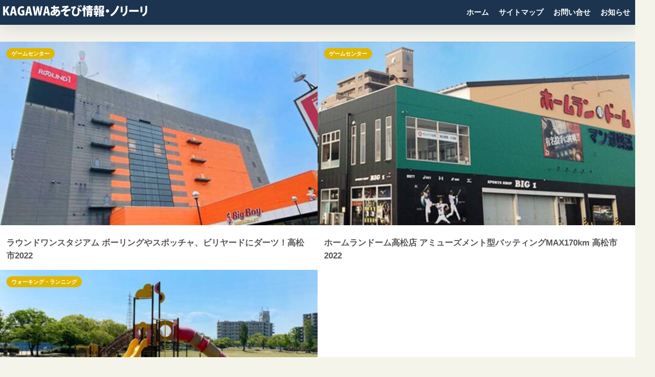

--- FILE ---
content_type: text/html; charset=utf-8
request_url: https://www.google.com/recaptcha/api2/aframe
body_size: 265
content:
<!DOCTYPE HTML><html><head><meta http-equiv="content-type" content="text/html; charset=UTF-8"></head><body><script nonce="oRMkgaw3D_oPidfJbe3Kcw">/** Anti-fraud and anti-abuse applications only. See google.com/recaptcha */ try{var clients={'sodar':'https://pagead2.googlesyndication.com/pagead/sodar?'};window.addEventListener("message",function(a){try{if(a.source===window.parent){var b=JSON.parse(a.data);var c=clients[b['id']];if(c){var d=document.createElement('img');d.src=c+b['params']+'&rc='+(localStorage.getItem("rc::a")?sessionStorage.getItem("rc::b"):"");window.document.body.appendChild(d);sessionStorage.setItem("rc::e",parseInt(sessionStorage.getItem("rc::e")||0)+1);localStorage.setItem("rc::h",'1768783949709');}}}catch(b){}});window.parent.postMessage("_grecaptcha_ready", "*");}catch(b){}</script></body></html>